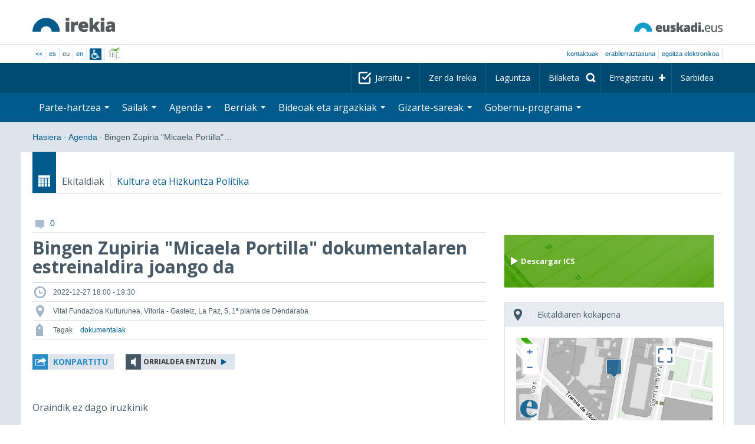

--- FILE ---
content_type: text/html; charset=utf-8
request_url: https://www.irekia.euskadi.eus/eu/events/82620-bingen-zupiria-micaela-portilla-dokumentalaren-estreinaldira-joango
body_size: 14848
content:
<!DOCTYPE html>
<!-- paulirish.com/2008/conditional-stylesheets-vs-css-hacks-answer-neither/ -->
<!--[if lt IE 7]> <html class="no-js ie6 oldie" lang="eu"> <![endif]-->
<!--[if IE 7]>    <html class="no-js ie7 oldie" lang="eu"> <![endif]-->
<!--[if IE 8]>    <html class="no-js ie8 oldie" lang="eu"> <![endif]-->
<!--[if IE 9]>    <html class="no-js ie9" lang="eu"> <![endif]-->

<!-- Consider adding an manifest.appcache: h5bp.com/d/Offline -->
<!--[if gt IE 8]><!--> <html class="no-js" lang="eu"> <!--<![endif]-->
<head>
  <meta http-equiv="content-type" content="text/html; charset=UTF-8">
  <!-- <meta charset="utf-8"> -->
  <!-- <meta http-equiv="Content-Script-Type" content="text/javascript"> -->
  <!-- <meta http-equiv="Content-Style-Type" content="text/css"> -->
  <meta http-equiv="X-UA-Compatible" content="IE=edge">

  <meta name="Description" lang="eu" content="Eusko Jaurlaritza - Gobierno Vascon gardentasuna eta herritarren parte-hartzea">
  <meta name="Keywords" lang="eu" content="Euskadi, País Vasco, Eusko Jaurlaritza - Gobierno Vasco, transparencia, participación ciudadana, gobierno abierto, Irekia,    Eusko Jaurlaritza, Lehendakari, gardentasuna, herritarren parte-hartzea, gobernu irekia, Basque Country,    Basque Government, Open Government, Transparency">
  <meta name="author" content="Irekia">
  
  <meta name="csrf-token" content="usA2RSwmjPDKnrz1OKlRY-3kqoVz5fcacgYFF0Osf4oLkn0JLJpKaceSAqxScsqRPu8qQEwug_dLRxEbZiT2xw">
  <meta name="csrf-param" content="authenticity_token">

<script defer data-domain="irekia.euskadi.eus" src="https://ef820.efaber.net/js/plausible.js"></script>
<script defer data-domain="irekia.euskadi.eus" src="https://pl.irekia.euskadi.eus/js/plausible.js"></script>

  <!-- Mobile viewport optimized: j.mp/bplateviewport -->
  <meta name="viewport" content="width=1210">
  <meta name="theme-color" content="#EAEAEA">
  
  <meta property="fb:pages" content="1567494823469990">
  <meta property="fb:pages" content="416723460540">

  <meta name="mobile-web-app-capable" content="yes">
<meta name="application-name" content="Irekia">

<!-- Add to homescreen for Safari on iOS -->
<meta name="apple-mobile-web-app-capable" content="yes">
<meta name="apple-mobile-web-app-status-bar-style" content="black">
<meta name="apple-mobile-web-app-title" content="Irekia">
<link rel="apple-touch-icon" sizes="57x57" href="/assets/apple/apple-icon-57x57-be1d137ac222461c1bacb0c0e08088863aa79a318161b07a51dc89ff27e64e41.png">
<link rel="apple-touch-icon" sizes="60x60" href="/assets/apple/apple-icon-60x60-3ad1372ed821339690b2ab531ec990a1ba907f72935c3d6e79e691ee0be428df.png">
<link rel="apple-touch-icon" sizes="72x72" href="/assets/apple/apple-icon-72x72-1f62d24a0386e27fdfb6b0ca74e981fd6cb4930dda5b1252badc242601dd74fe.png">
<link rel="apple-touch-icon" sizes="76x76" href="/assets/apple/apple-icon-76x76-77092c93247c2715529c69a99b633ccaa2828c00e1179ec112a8ee6f33a8a969.png">
<link rel="apple-touch-icon" sizes="114x114" href="/assets/apple/apple-icon-114x114-022d4ff43f290b24885f2e40af5b06f24fe689a451c04dff2e17ac0eed937f00.png">
<link rel="apple-touch-icon" sizes="120x120" href="/assets/apple/apple-icon-120x120-534b4e86a1deea311e0b77e32f616e6a84ffa27ca7855a5b78e92eea5122f408.png">
<link rel="apple-touch-icon" sizes="144x144" href="/assets/apple/apple-icon-144x144-56226caf2f7c35c34584c5ac6badeb502b943a1f858ae14a67fdbd3cbe8c4650.png">
<link rel="apple-touch-icon" sizes="152x152" href="/assets/apple/apple-icon-152x152-ed34a64e71e27a04b265c0a737210d207ec49b1016c14b7517d9479a0ca3ccd2.png">
<link rel="apple-touch-icon" sizes="180x180" href="/assets/apple/apple-icon-180x180-d659c1f7ed312aa92b3a5e1e0779c80563acc1bfa3fcc5f1a4ae028e18259f02.png">
<link rel="icon" type="image/png" sizes="192x192"  href="/assets/apple/android-icon-192x192-4f3e938d9ff6d12e65f38e45c915224cb8059def4e914a52f26372aafe4d31a2.png">

  <title>Irekia Eusko Jaurlaritza - Gobierno Vasco :: Agenda</title>
  <link rel="shortcut icon" href="/assets/favicon-2d77853a4c7708ecf021941c0d854a6c4ff5b860bdd4aa8e98de83b9ae22ead4.ico">

  <link rel="stylesheet" href="/assets/application-64a10607cd2f7bce28398062bc5c549fc5134fa0a3aab9d492351a0c93804271.css" />
  <link rel="stylesheet" href="/assets/public/events-7d5423633363b3751ad4e2c253072f975606173b9fc37383e475899bfb8d3004.css" />
  <link rel="stylesheet" href="/assets/public/print-405c890ce808a6e9ea8b458f56ac898ef4f527104f5a181fa08abf4726feadff.css" media="print" />
  

  <script src="/assets/modernizr-2.6.2.min-e9773a69d4d509faccb3cab64446e38606ed4e0deb9b02318b36a5298f951e34.js"></script>
<script src="/assets/jquery-1.10.0.min-ec93424be84325aca725334dba51f7ca1b094d3db846c82666c819e996a124fc.js"></script>
  
    <script src="/assets/public/irekia_tracking-410207477df6aeb02b659efb5926ae57e89908974c154600340ee2cb9c3eade3.js"></script>

<!-- ANALYTICS initializaton -->
<script type="text/javascript">

  var Irekia = {};

  (function(i,s,o,g,r,a,m){i['GoogleAnalytcsObject']=r;i[r]=i[r]||function(){
    (i[r].q=i[r].q||[]).push(arguments)},i[r].l=1*new Date();a=s.createElement(o),
    m=s.getElementsByTagName(o)[0];a.async=1;a.src=g;m.parentNode.insertBefore(a,m)
    })(window,document,'script','//www.google-analytics.com/analytics.js','ga');
  
  
    ga('create', 'UA-10951282-1', 'auto');

  ga('send', 'pageview');
    
  ga('set', 'dimension1', 'Ciudadanos')
ga('set', 'dimension2', 'Agenda');
  
</script>


    <meta property="og:title" content="Irekia - Bingen Zupiria &#39;Micaela Portilla&#39; dokumentalaren estreinaldira joango da ">
  <meta property="og:description" content="">
  <meta property="og:image" content="">
  <meta property="twitter:image" content="">
  <meta property="og:url" content="https://www.irekia.euskadi.eus/eu/events/82620-bingen-zupiria-micaela-portilla-dokumentalaren-estreinaldira-joango">
  <meta property="og:type" content="article">
  <meta property="fb:app_id" content="153695221352662">

  
      <meta http-equiv="X-UA-Compatible" content="IE=edge,chrome=1"/>
    <meta http-equiv="Content-Type" content="text/html;charset=utf-8" />
    <meta id="viewport" name="viewport" content ="width=device-width, minimum-scale=1.0, maximum-scale=1.0, user-scalable=no" />

    <link rel="stylesheet" type="text/css" href="https://www.geo.euskadi.eus/bisorea/v3/css/GeoeuskadiLoadingSplash_c.css" />


  <script src="https://insuit.net/i4tservice/insuit-app.js" async="async" type="text/javascript" data-insuit-id="insuit"></script>
</head>

<body>
  

  <div class="alert alert-warning alert-dismissable fade in text-center hidden donotprint" id="iexplorer_warning">
    <button class="close" data-dismiss="alert" aria-label="Close"><span aria-hidden="true">&times;</span></button>
    <p>Atari honek ez du bere funtzionamendu osoa bermatzen iExplorer nabigatzailearen bertsio desberdinetan. Edozein anormaltasun antzematen badu, mesedez, beste nabigatzaile bat erabil ezazu.</p>
  </div>
  
  <header>
    <div id='header_logos' class="container">
  <div class='row-fluid'>
    <a class="logo pull-left" href="/?locale=eu"><img alt="Irekia logo" src="/assets/logo-02aaf8760688708ce9d03974458c9119364c2320f2ebd4a0fffc0e184d546aed.png" /></a>
    <a class="net_logo pull-right" rel="external" href="https://www.euskadi.eus/hasiera/"><img alt="Euskadi.net" src="/assets/euskadi_eus_logo-55cd4f4b32e41d8d50fba0d52264d1df7dc4c66c9147e0f3b11c52377ed28a5e.png" /></a>
    
  </div>  
</div>
<div id='header_tools_container' class='fullcontainer'>
  <div id='header_tools' class="container">
    <ul class="languages pull-left">                    
      <li><a class="passive" href="/lang">&lt;&lt;</a></li>
        <li><a href="/es/events/82620-bingen-zupiria-micaela-portilla-dokumentalaren-estreinaldira-joango">es</a></li>
        <li>eu</li>
        <li><a href="/en/events/82620-bingen-zupiria-micaela-portilla-dokumentalaren-estreinaldira-joango">en</a></li>
        <li class='insuit'>
          <a id='insuit' rel='canonical' href='#'><span>Insuit</span></a>
        </li>
      <li class='lectura_facil eu'>
        <a href="/lf?locale=eu">
          <span>Irakurketa Erraza</span>
</a>      </li>
    </ul>
    <ul class="user_options pull-right">
        <li >
          <a data-popup="true" rel="external" href="https://www.euskadi.eus/kontaktua/-/harremanetan-jartzeko-internet-telefonoa-eta-aurrez-aurre/">Kontaktuak</a>
        </li>
        <li >
          <a data-popup="true" rel="external" href="https://www.euskadi.eus/eusko-jaurlaritza/-/erabilerraztasuna-euskadieus/">Erabilerraztasuna</a>
        </li>
        <li class=last>
          <a title="Eusko Jaurlaritza - Gobierno Vascoren izapideak ingurune seguruan" data-popup="true" rel="external" href="https://www.euskadi.eus/egoitza-elektronikoa/">egoitza elektronikoa</a>
        </li>
    </ul>
  </div>
</div>

    <nav id='nav_top' class='fullcontainer'>
  <div class='container'>
    <div class='navbar'>
      <div class='navbar-inner'>
        <ul class='nav pull-right'>
          <li class='dropdown nav_follow'>
            <a class="dropdown-toggle" data-toggle="dropdown" href="#">
              Jarraitu
              <b class='caret'></b>
</a>            <ul class='dropdown-menu follow_irekia'>
                <li><a class="x_twitter follow" rel="external" href="https://twitter.com/irekia"><span>Irekia Xen</span></a></li>
                <li><a class="facebook follow" rel="external" href="https://www.facebook.com/pages/Irekia/416723460540"><span>Irekia Facebooken</span></a></li>
                <li><a class="youtube follow" rel="external" href="https://www.youtube.com/irekia"><span>Irekia YouTuben</span></a></li>
                <li><a class="instagram follow" rel="external" href="https://www.instagram.com/irekiaejgv/"><span>Irekia Instagramen</span></a></li>
                <li><a class="linkedin follow" rel="external" href="https://es.linkedin.com/company/irekia-euskojaurlaritza-gobiernovasco"><span>Irekia Linkedinen</span></a></li>
                <li><a class="tiktok follow" rel="external" href="https://www.tiktok.com/@irekiaejgv"><span>Irekia TikToken</span></a></li>
                <li><a class="threads follow" rel="external" href="https://www.threads.net/@irekiaejgv"><span>Irekia Threadsen</span></a></li>
                <li><a class="gob_eus_x_twitter follow" rel="external" href="https://twitter.com/Gob_eus"><span>gob_eus Xen</span></a></li>
                <li><a class="gob_eus_facebook follow" rel="external" href="https://www.facebook.com/EuskoJaurlaritza"><span>gob_eus Facebooken</span></a></li>
                <li><a class="gob_eus_linkedin follow" rel="external" href="https://es.linkedin.com/company/eusko-jaurlaritza-gobierno-vasco"><span>gob_eus Linkedinen</span></a></li>
            </ul>
          </li>
          <li>
            <a href="/eu/site/page/about">Zer da Irekia</a>
          </li>
          <li>
            <a href="/eu/site/page/help">Laguntza</a>
          </li> 
          <li class='nav_search'>
            <a class="search_label" href="/eu/search/new"><span>Bilaketa</span></a>
            <form class="navbar-search search_form" style="display:none" role="search" action="/eu/search" accept-charset="UTF-8" method="post"><input type="hidden" name="authenticity_token" value="9T_DHzGN7MEKzos383EXgJPUIYK20qTTMC6Be8hrnPKw8TtV_J7ihiAl5uAZSkCo82x5abxsHnrIHaUrN-94rg" autocomplete="off" />
              <input type="hidden" name="key" id="key" value="keyword" autocomplete="off" />
              <input type="hidden" name="new" id="new" value="true" autocomplete="off" />
              <input type="text" name="value" id="value" value="" aria-label="Bilaketa" />
              <input type="submit" name="commit" value="Bilatu" />
</form>          </li>
            <li class='dropdown nav_signup'>
              <a class="dropdown-toggle dropdown-remote register" data-source="/eu/people/intro" data-toggle="dropdown" href="/eu/people/intro">Erregistratu</a>
              <div class='dropdown-menu'>
                <div class='dropdown-menu-content container'>
                  <div class="spinner"><img alt="" src="/assets/ajax-loader-c6f6eb10a4472f02adf0f74f0805afb04a0bd0f4644a1eeff94d9b36d2ffeaf6.gif" /></div>
                </div>  
              </div>
            </li>
            <li class='dropdown nav_login'>
              <a class="dropdown-toggle dropdown-remote login" data-source="/eu/login" data-toggle="dropdown" href="/eu/login">Sarbidea</a>
              <div class='dropdown-menu'>
                <div class='dropdown-menu-content container'>
                  <div class="spinner"><img alt="" src="/assets/ajax-loader-c6f6eb10a4472f02adf0f74f0805afb04a0bd0f4644a1eeff94d9b36d2ffeaf6.gif" /></div>
                </div>  
              </div>
            </li>
        </ul>
      </div>
    </div>
  </div>
</nav>

    <nav role='navigation' id='nav_bottom' class='fullcontainer'>
  <div class='container'>
    <div class='navbar'>
      <div class='navbar-inner'>
        <ul class='nav pull-left'>
          <li class='dropdown proposals'>
            <a class="dropdown-toggle dropdown-remote proposals" data-source="/eu/proposals/summary" data-toggle="dropdown" id="proposalsDropdownMenuButton" aria-expanded="false" href="/eu/proposals">Parte-hartzea <b class='caret'></b></a>
            <div class='dropdown-menu proposals' aria-labelledby="proposalsDropdownMenuButton"> 
              <div class='dropdown-menu-content row-fluid'>
                <div class='span4'>
                  <ul class='nav-list'>
  <li><a href="/eu/proposals">Herritarren eskaerak</a></li>
  <li><a href="/eu/debates">Gobernuaren proposamenak</a></li>
  <li><a href="/eu/answers">Gobernuaren erantzunak</a></li>
  <li><a href="/eu/surveys">Inkestak</a></li>
  <li><a href="/eu/site/feeds">Albisteen RSS</a></li>
  <li><a href="/eu/pages/35812">Europan parte-hartzea</a>
  <li><a rel="external" target="_blank" href="http://www.ogp.euskadi.eus/hasiera/">OGP Euskadi</a>
</ul>

                </div>
                <div class='span8'>                  
                  <div class="spinner"><img alt="" src="/assets/ajax-loader-c6f6eb10a4472f02adf0f74f0805afb04a0bd0f4644a1eeff94d9b36d2ffeaf6.gif" /><span class="spinner_text">Azken eskaerak eta proposamenak kargatzen...</span></div>
                </div>
              </div>
            </div>
          </li>
          <li class='dropdown departments'>
            <a class="dropdown-toggle" data-toggle="dropdown" href="/eu/departments">Sailak <b class='caret'></b></a>
            <div class='dropdown-menu departments w-auto'>
              <div class='dropdown-menu-content'>
                <ul class='nav-list departments'>
                    <li class="text-nowrap"><a href="/eu/departments/118-lehendakaritza">Lehendakaritza</a></li>
                    <li class="text-nowrap"><a href="/eu/departments/119-kultura-eta-hizkuntza-politika">Kultura eta Hizkuntza Politika</a></li>
                    <li class="text-nowrap"><a href="/eu/departments/120-ekonomia-lana-eta-enplegua">Ekonomia, Lana eta Enplegua</a></li>
                    <li class="text-nowrap"><a href="/eu/departments/121-ogasun-eta-finantzak">Ogasun eta Finantzak</a></li>
                    <li class="text-nowrap"><a href="/eu/departments/122-gobernantza-administrazio-digitala-eta-autogobernua">Gobernantza, Administrazio Digitala eta Autogobernua</a></li>
                    <li class="text-nowrap"><a href="/eu/departments/123-industria-trantsizio-energetikoa-eta-jasangarritasuna">Industria, Trantsizio Energetikoa eta Jasangarritasuna</a></li>
                    <li class="text-nowrap"><a href="/eu/departments/124-segurtasuna">Segurtasuna</a></li>
                    <li class="text-nowrap"><a href="/eu/departments/125-hezkuntza">Hezkuntza</a></li>
                    <li class="text-nowrap"><a href="/eu/departments/126-etxebizitza-eta-hiri-agenda">Etxebizitza eta Hiri Agenda</a></li>
                    <li class="text-nowrap"><a href="/eu/departments/127-osasuna">Osasuna</a></li>
                    <li class="text-nowrap"><a href="/eu/departments/128-ongizatea-gazteria-eta-erronka-demografikoa">Ongizatea, Gazteria eta Erronka Demografikoa</a></li>
                    <li class="text-nowrap"><a href="/eu/departments/129-mugikortasun-jasangarria">Mugikortasun Jasangarria</a></li>
                    <li class="text-nowrap"><a href="/eu/departments/130-zientzia-unibertsitate-eta-berrikuntza">Zientzia, Unibertsitate eta Berrikuntza</a></li>
                    <li class="text-nowrap"><a href="/eu/departments/131-turismoa-merkataritza-eta-kontsumoa">Turismoa, Merkataritza eta Kontsumoa</a></li>
                    <li class="text-nowrap"><a href="/eu/departments/132-elikadura-landa-garapena-nekazaritza-eta-arrantza">Elikadura, Landa Garapena, Nekazaritza eta Arrantza</a></li>
                    <li class="text-nowrap"><a href="/eu/departments/133-justizia-eta-giza-eskubideak">Justizia eta Giza Eskubideak</a></li>
                  <li class="divider" style="background-color: transparent;">&nbsp;</li>
                  <li><a href="/eu/departments">Ikuspegi orokorra</a></li>
                  <li><a href="/eu/politicians">Sektore publikoaren kargudunak</a></li>
                </ul>
              </div>
            </div>
          </li>
          <li class='dropdown events'>
            <a class="dropdown-toggle dropdown-remote events" data-source="/eu/events/summary" data-toggle="dropdown" href="/eu/events">Agenda <b class='caret'></b></a>
            <div class='dropdown-menu events'> 
              <div class='dropdown-menu-content row-fluid'>
                <div class='span4'>
                    
<div class='calendar calendar_container '>
  <div class="content">
    <div class="clearfix">
      
              <div class="cal_nav">
        <ul class="month_names">
        <li class="prev_month_link"></li>
        <li class="current_month"><span class="current january"><span>2026 urtarrila</span></span></li>
        <li class="next_month_link"></li>
        </ul>
        </div>
        <div class="cal_table_a">
        <div class="cal_table_b">
        <div class="cal_table_c">
        <div class="cal_table_d">
        <table class="calendar">
          <thead class="visually-hidden">
            <tr class="day_names"><th scope="col" class="monday"><abbr title="Astelehena">Astel</abbr></th><th scope="col" class="tuesday"><abbr title="Asteartea">Astear</abbr></th><th scope="col" class="wednesday"><abbr title="Asteazkena">Asteaz</abbr></th><th scope="col" class="thursday"><abbr title="Osteguna">Oste</abbr></th><th scope="col" class="friday"><abbr title="Ostirala">Osti</abbr></th><th scope="col" class="saturday"><abbr title="Larunbata">Lar</abbr></th><th scope="col" class="sunday"><abbr title="Igandea">Igan</abbr></th></tr>
          </thead>
          <tbody>
            <tr><td class="day otherMonth normalDay f1to3events day1" id="d29_12"><div class="day_number"><a class="day_number" href="/eu/events?day=29&amp;month=12&amp;year=2025">29</a></div><div class="events"><a href="/eu/events?day=29&amp;month=12&amp;year=2025">3 ekitaldi </a></div></td><td class="day otherMonth normalDay f1to3events day2" id="d30_12"><div class="day_number"><a class="day_number" href="/eu/events?day=30&amp;month=12&amp;year=2025">30</a></div><div class="events"><a href="/eu/events?day=30&amp;month=12&amp;year=2025">3 ekitaldi </a></div></td><td class="day otherMonth normalDay f1to3events day3" id="d31_12"><div class="day_number"><a class="day_number" href="/eu/events?day=31&amp;month=12&amp;year=2025">31</a></div><div class="events"><a href="/eu/events?day=31&amp;month=12&amp;year=2025">3 ekitaldi </a></div></td><td class="day normalDay empty day4" id="d1_1"><div class="day_number"><a class="day_number" href="/eu/events?day=1&amp;month=1&amp;year=2026">1</a></div></td><td class="day normalDay empty day5" id="d2_1"><div class="day_number"><a class="day_number" href="/eu/events?day=2&amp;month=1&amp;year=2026">2</a></div></td><td class="day weekend empty day6" id="d3_1"><div class="day_number"><a class="day_number" href="/eu/events?day=3&amp;month=1&amp;year=2026">3</a></div></td><td class="day weekend empty day0" id="d4_1"><div class="day_number"><a class="day_number" href="/eu/events?day=4&amp;month=1&amp;year=2026">4</a></div></td></tr><tr><td class="day normalDay f1to3events day1" id="d5_1"><div class="day_number"><a class="day_number" href="/eu/events?day=5&amp;month=1&amp;year=2026">5</a></div><div class="events"><a href="/eu/events?day=5&amp;month=1&amp;year=2026">2 ekitaldi </a></div></td><td class="day normalDay empty day2" id="d6_1"><div class="day_number"><a class="day_number" href="/eu/events?day=6&amp;month=1&amp;year=2026">6</a></div></td><td class="day normalDay f1to3events day3" id="d7_1"><div class="day_number"><a class="day_number" href="/eu/events?day=7&amp;month=1&amp;year=2026">7</a></div><div class="events"><a href="/eu/events?day=7&amp;month=1&amp;year=2026">2 ekitaldi </a></div></td><td class="day normalDay f5to7events day4" id="d8_1"><div class="day_number"><a class="day_number" href="/eu/events?day=8&amp;month=1&amp;year=2026">8</a></div><div class="events"><a href="/eu/events?day=8&amp;month=1&amp;year=2026">6 ekitaldi </a></div></td><td class="day normalDay mt7events day5" id="d9_1"><div class="day_number"><a class="day_number" href="/eu/events?day=9&amp;month=1&amp;year=2026">9</a></div><div class="events"><a href="/eu/events?day=9&amp;month=1&amp;year=2026">11 ekitaldi </a></div></td><td class="day weekend empty day6" id="d10_1"><div class="day_number"><a class="day_number" href="/eu/events?day=10&amp;month=1&amp;year=2026">10</a></div></td><td class="day weekend f1to3events day0" id="d11_1"><div class="day_number"><a class="day_number" href="/eu/events?day=11&amp;month=1&amp;year=2026">11</a></div><div class="events"><a href="/eu/events?day=11&amp;month=1&amp;year=2026">2 ekitaldi </a></div></td></tr><tr><td class="day normalDay f3to5events day1" id="d12_1"><div class="day_number"><a class="day_number" href="/eu/events?day=12&amp;month=1&amp;year=2026">12</a></div><div class="events"><a href="/eu/events?day=12&amp;month=1&amp;year=2026">5 ekitaldi </a></div></td><td class="day normalDay mt7events day2" id="d13_1"><div class="day_number"><a class="day_number" href="/eu/events?day=13&amp;month=1&amp;year=2026">13</a></div><div class="events"><a href="/eu/events?day=13&amp;month=1&amp;year=2026">9 ekitaldi </a></div></td><td class="day normalDay mt7events day3" id="d14_1"><div class="day_number"><a class="day_number" href="/eu/events?day=14&amp;month=1&amp;year=2026">14</a></div><div class="events"><a href="/eu/events?day=14&amp;month=1&amp;year=2026">9 ekitaldi </a></div></td><td class="day today normalDay f5to7events day4" id="d15_1"><div class="day_number"><a class="day_number" href="/eu/events?day=15&amp;month=1&amp;year=2026">15</a></div><div class="events"><a href="/eu/events?day=15&amp;month=1&amp;year=2026">7 ekitaldi </a></div></td><td class="day normalDay mt7events day5" id="d16_1"><div class="day_number"><a class="day_number" href="/eu/events?day=16&amp;month=1&amp;year=2026">16</a></div><div class="events"><a href="/eu/events?day=16&amp;month=1&amp;year=2026">10 ekitaldi </a></div></td><td class="day weekend empty day6" id="d17_1"><div class="day_number"><a class="day_number" href="/eu/events?day=17&amp;month=1&amp;year=2026">17</a></div></td><td class="day weekend f1to3events day0" id="d18_1"><div class="day_number"><a class="day_number" href="/eu/events?day=18&amp;month=1&amp;year=2026">18</a></div><div class="events"><a href="/eu/events?day=18&amp;month=1&amp;year=2026">ekitaldi 1</a></div></td></tr><tr><td class="day normalDay f1to3events day1" id="d19_1"><div class="day_number"><a class="day_number" href="/eu/events?day=19&amp;month=1&amp;year=2026">19</a></div><div class="events"><a href="/eu/events?day=19&amp;month=1&amp;year=2026">3 ekitaldi </a></div></td><td class="day normalDay f1to3events day2" id="d20_1"><div class="day_number"><a class="day_number" href="/eu/events?day=20&amp;month=1&amp;year=2026">20</a></div><div class="events"><a href="/eu/events?day=20&amp;month=1&amp;year=2026">3 ekitaldi </a></div></td><td class="day normalDay f1to3events day3" id="d21_1"><div class="day_number"><a class="day_number" href="/eu/events?day=21&amp;month=1&amp;year=2026">21</a></div><div class="events"><a href="/eu/events?day=21&amp;month=1&amp;year=2026">2 ekitaldi </a></div></td><td class="day normalDay f5to7events day4" id="d22_1"><div class="day_number"><a class="day_number" href="/eu/events?day=22&amp;month=1&amp;year=2026">22</a></div><div class="events"><a href="/eu/events?day=22&amp;month=1&amp;year=2026">6 ekitaldi </a></div></td><td class="day normalDay f1to3events day5" id="d23_1"><div class="day_number"><a class="day_number" href="/eu/events?day=23&amp;month=1&amp;year=2026">23</a></div><div class="events"><a href="/eu/events?day=23&amp;month=1&amp;year=2026">3 ekitaldi </a></div></td><td class="day weekend empty day6" id="d24_1"><div class="day_number"><a class="day_number" href="/eu/events?day=24&amp;month=1&amp;year=2026">24</a></div></td><td class="day weekend empty day0" id="d25_1"><div class="day_number"><a class="day_number" href="/eu/events?day=25&amp;month=1&amp;year=2026">25</a></div></td></tr><tr><td class="day normalDay f1to3events day1" id="d26_1"><div class="day_number"><a class="day_number" href="/eu/events?day=26&amp;month=1&amp;year=2026">26</a></div><div class="events"><a href="/eu/events?day=26&amp;month=1&amp;year=2026">ekitaldi 1</a></div></td><td class="day normalDay f1to3events day2" id="d27_1"><div class="day_number"><a class="day_number" href="/eu/events?day=27&amp;month=1&amp;year=2026">27</a></div><div class="events"><a href="/eu/events?day=27&amp;month=1&amp;year=2026">ekitaldi 1</a></div></td><td class="day normalDay empty day3" id="d28_1"><div class="day_number"><a class="day_number" href="/eu/events?day=28&amp;month=1&amp;year=2026">28</a></div></td><td class="day normalDay f3to5events day4" id="d29_1"><div class="day_number"><a class="day_number" href="/eu/events?day=29&amp;month=1&amp;year=2026">29</a></div><div class="events"><a href="/eu/events?day=29&amp;month=1&amp;year=2026">5 ekitaldi </a></div></td><td class="day normalDay f1to3events day5" id="d30_1"><div class="day_number"><a class="day_number" href="/eu/events?day=30&amp;month=1&amp;year=2026">30</a></div><div class="events"><a href="/eu/events?day=30&amp;month=1&amp;year=2026">ekitaldi 1</a></div></td><td class="day weekend empty day6" id="d31_1"><div class="day_number"><a class="day_number" href="/eu/events?day=31&amp;month=1&amp;year=2026">31</a></div></td><td class="day otherMonth weekend empty day0" id="d1_2"><div class="day_number"><a class="day_number" href="/eu/events?day=1&amp;month=2&amp;year=2026">1</a></div></td></tr>
          </tbody>
        </table>
        </div>
        </div>
        </div>
        </div>
        <div class="cal_nav bottom">
        <ul class="month_names">
        <li class="prev_month_link"></li>
        <li class="current_month"><span class="current january"><span>2026 urtarrila</span></span></li>
        <li class="next_month_link"></li>
        </ul>
        </div>

    </div>
  </div>  


</div>  


                </div>
                <div class='span8'>                  
                  <div class="spinner"><img alt="" src="/assets/ajax-loader-c6f6eb10a4472f02adf0f74f0805afb04a0bd0f4644a1eeff94d9b36d2ffeaf6.gif" /><span class="spinner_text">Datozen gertaerak kargatzen...</span></div>
                </div>
              </div>
            </div>
          </li>
          <li class='dropdown news'>
            <a class="dropdown-toggle dropdown-remote news" data-source="/eu/news/summary" data-toggle="dropdown" href="/eu/news">Berriak <b class='caret'></b></a>
            <div class='dropdown-menu news'> 
              <div class='dropdown-menu-content row-fluid'>
                <div class='span5'>
                  <div class='menu_heading'>Kontsultatu berriak sailka</div>
<ul class='nav-list departments'>
    <li><a href="/eu/departments/118/news#middle">Lehendakaritza</a></li>
    <li><a href="/eu/departments/119/news#middle">Kultura eta Hizkuntza Politika</a></li>
    <li><a href="/eu/departments/120/news#middle">Ekonomia, Lana eta Enplegua</a></li>
    <li><a href="/eu/departments/121/news#middle">Ogasun eta Finantzak</a></li>
    <li><a href="/eu/departments/122/news#middle">Gobernantza, Administrazio Digitala eta Autogobernua</a></li>
    <li><a href="/eu/departments/123/news#middle">Industria, Trantsizio Energetikoa eta Jasangarritasuna</a></li>
    <li><a href="/eu/departments/124/news#middle">Segurtasuna</a></li>
    <li><a href="/eu/departments/125/news#middle">Hezkuntza</a></li>
    <li><a href="/eu/departments/126/news#middle">Etxebizitza eta Hiri Agenda</a></li>
    <li><a href="/eu/departments/127/news#middle">Osasuna</a></li>
    <li><a href="/eu/departments/128/news#middle">Ongizatea, Gazteria eta Erronka Demografikoa</a></li>
    <li><a href="/eu/departments/129/news#middle">Mugikortasun Jasangarria</a></li>
    <li><a href="/eu/departments/130/news#middle">Zientzia, Unibertsitate eta Berrikuntza</a></li>
    <li><a href="/eu/departments/131/news#middle">Turismoa, Merkataritza eta Kontsumoa</a></li>
    <li><a href="/eu/departments/132/news#middle">Elikadura, Landa Garapena, Nekazaritza eta Arrantza</a></li>
    <li><a href="/eu/departments/133/news#middle">Justizia eta Giza Eskubideak</a></li>
</ul>

<ul class='nav-list departments'>
    <li>
      <a href="/eu/search/1060990">
        <img style="max-height: 20px" alt="" src="/assets/logos/kpe_logo-5138682b346c655008cbf2d6d29cc9706e36991e58b4c32bfb10d3b0217cddc3.png" />
        Pliken irekiera
</a>    </li>
  <li><a href="/eu/bulletin_subscriptions">Berrien buletineko harpidetza</a></li>
</ul>

                </div>
                <div class='span7'>                  
                  <div class="spinner"><img alt="" src="/assets/ajax-loader-c6f6eb10a4472f02adf0f74f0805afb04a0bd0f4644a1eeff94d9b36d2ffeaf6.gif" /><span class="spinner_text">Azken berriak kargatzen...</span></div>
                </div>
              </div>
            </div>
          </li>
          <li class='dropdown videos_photos'>
            <a class="dropdown-toggle dropdown-remote videos" data-source="/eu/web_tv/summary" data-toggle="dropdown" href="/eu/web_tv">Bideoak eta argazkiak <b class='caret'></b></a>
            <div class='dropdown-menu videos_photos pull-right'> 
              <div class='dropdown-menu-content row-fluid'>
                <div class='span4'>
                  <ul class='nav-list'>
  <li><a href="/eu/web_tv">Bideoak</a></li>
  <li class='indented'><a href="/eu/web_tv/closed_captions">Azpititulatutako bideoak (beta)</a></li>
  <li><a href="/eu/albums">Argazkiak</a></li>
  <!--<li></li>
  <li></li>
  <li></li>-->
</ul>

                </div>
                <div class='span8'>                  
                  <div class="spinner"><img alt="" src="/assets/ajax-loader-c6f6eb10a4472f02adf0f74f0805afb04a0bd0f4644a1eeff94d9b36d2ffeaf6.gif" /><span class="spinner_text">Erreportai nabarmenduak kargatzen...</span></div>
                </div>
              </div>
            </div>
          </li>
          <li class='dropdown snetworks'>
            <a class="dropdown-toggle dropdown-link" data-toggle="dropdown" href="/eu/site/snetworking">Gizarte-sareak <b class='caret'></b></a>
            <div class='dropdown-menu snetworks pull-right'>
              <div class='dropdown-menu-content row-fluid'>
                <div class='span4'>
                  <ul class='nav-list'>
                    <li><a href="/eu/site/snetworking">Presentzia sareetan</a></li>
                    <!--<li></li>-->
                    <li><a href="/eu/site/page/mobile_apps">Mugikorretarako app-ak</a></li>
                  </ul>
                </div>
                <div class='span8'>
                  <div class='description'>
                    <p>Sare sozialen erabileraz eta garrantziaz ohartuta gaudela, Euskadin argitaratzen dena jasotzen dugu hementxe, bertan aipatutako ataletan sailkatuta.</p>
                  </div>
                </div>
              </div>
            </div>
          </li>
          <!--<li class='programa'>
          </li>-->
          <li class='dropdown programa'>
            <a class="dropdown-toggle dropdown-link" data-toggle="dropdown" href="/eu/site/page/programa_gobierno">Gobernu-programa <b class='caret'></b></a>
            <div class='dropdown-menu programa pull-right w-auto'>
              <div class='dropdown-menu-content row-fluid'>
                <ul class='nav-list'>
                  <li><span>Gobernu-programa: </span></li>
                  <li class='indented-with-bullet'><a rel="external" href="https://programa.irekia.euskadi.eus/?locale=eu">Jarduera-segimendua</a></li>
                  <li class='indented-with-bullet'><a href="https://bideoak2.euskadi.eus/paginas/page_98299/2024-2028_Gobernu_Programa_eu.pdf">Gobernu-programa (PDF)</a></li>
                  <!--<li class='indented-with-bullet'></li>-->
                  <li class='indented-with-bullet text-nowrap'><a rel="external" href="https://bideoak2.euskadi.eus/paginas/page_98299/LF_Programa_Gobierno_eu.pdf">Gobernu-Programa - Irakurketa Erraza (PDF)</a></li>
                  <!--<li class='indented'></li>
                  <li class='indented'></li>
                  <li class='indented'></li>-->
                  <li><a rel="external" href="https://www.euskadi.eus/web01-s1leheko/eu/?r01kQry=tC:euskadi;tF:planificacion_gobierno;tT:plan_gubernamental;m:contentName.LIKE._planest_xiileg,documentLanguage.EQ.eu;o:contentName.ASC;p:Inter">Plangintza estrategikoa</a></li>
                  <li><a rel="external" href="https://www.euskadi.eus/web01-s1leheko/eu/?r01kQry=tC:euskadi;tF:planificacion_gobierno;tT:proyecto_ley;m:contentName.LIKE._pley_xiileg,documentLanguage.EQ.eu;o:contentName.ASC;p:Inter">Legegintza programa</a></li> 
                  <!--<li></li>-->
                  <li><a rel="external" href="https://www.euskadi.eus/aurreko-legealdietako-planifikazioa/web01-s1leheko/eu/">Aurreko legealdietako planifikazioa</a></li>
                  <!--<li><span>: </span></li>-->
                  <!--<li class='indented-with-bullet'></li>-->
                  <!--<li class='indented-with-bullet'></li>-->
                  <!--<li class='indented-with-bullet'></li>-->
                  <!--<li class='indented-with-bullet'></li>-->
                </ul>
              </div>
            </div>
          </li>
        </ul>
      </div>
    </div>
  </div>
</nav>

  </header>
  
  <div id="main" class="fullcontainer events show">
    
<div class="breadcrumbs container">
  <ul>
    <li><a href="/?locale=eu">Hasiera</a> <span class="divider">&middot;</span></li>
      <li><a href="/eu/events">Agenda</a> <span class="divider">&middot;</span></li>
      <li class="active">Bingen Zupiria &quot;Micaela Portilla&quot;&#8230; </li>
  </ul>
</div>


    



<p class="only_for_print page_link">https://www.irekia.euskadi.eus/eu/events/82620</p>

<div class='section container events show'>
  
<div class='context'>
  <span class="ribbon events"></span>
  <span class='type'>Ekitaldiak</span>
  <span class="area">Kultura eta Hizkuntza Politika</span>
</div>

  <div class='section_main row-fluid'>
    <div class='section_content span8' id="readspeaker1">
      
      <div class="article events vevent" id="irekia-hcalendar-82620-bingen-zupiria-micaela-portilla-dokumentalaren-estreinaldira-joango">
        

<script>
//<![CDATA[

  jQuery(document).ready(function(){
    jQuery('#stats_link').on('click', function(){
      Spinner.show('div.admin_links')
    })
  })

//]]>
</script>

        

        <div class="only_for_print qr_code rs_skip"><img alt="qrcode" src="/qr_codes/events/82620/eu.png" /></div> 

        <div class='top'>
          <div class="comments_link rs_skip donotprint"><a class="comments_count" href="#acomments">0</a></div>
        </div>  
        
        <h1 class="title event_title"><a name="title"></a><span class="summary">Bingen Zupiria &quot;Micaela Portilla&quot; dokumentalaren estreinaldira joango da </span></h1>

        <span class="donotshow rs_skip">
          <abbr title="2022-12-27T18:00:00+0100" class='dtstart'>
            2022.eko abenduak 27,  18:00
          </abbr> 
          <abbr title="2022-12-27T19:30:00+0100" class='dtend'>
            2022.eko abenduak 27,  19:30
          </abbr>
          <a class="url" href="https://www.irekia.euskadi.eus/eu/events/82620">Bingen Zupiria &quot;Micaela Portilla&quot; dokumentalaren estreinaldira joango da </a>
        </span>

        <div class='date meta_article'>
  <i class='ico_date'></i>
  <div class='meta_text'>
    <span class='date_text date'>2022-12-27</span> 
      <span class="date_text time">18:00 - 19:30</span>
  </div>
</div>


        <div class='place meta_article'>
          <i class='ico_location'></i>
          <div class='meta_text'>Vital Fundazioa Kulturunea, Vitoria - Gasteiz, La Paz, 5, 1ª planta de Dendaraba</div>
        </div>

        <div class='only_for_print meta_article'>
          Ekitaldiko kargudunak: Bingen Zupiria Gorostidi
        </div>


        
<div class="tags meta_article rs_skip">
  <i class='ico_tags'></i>
  <div class='meta_text'>
    <ul class='inline tag_list'>
      <li>Tagak</li>
        <li>
          <a href="/eu/tags/dokumentalak?uid=12480">dokumentalak</a>        
        </li>
    </ul>
  </div>
</div>


        <div class='share_rss_listen row-fluid donotprint rs_skip'>
          
<div class='share_button donotprint'>
  <a class="share_popover" title="Konpartitu" data-popover-placement="right" href="#">
    <span>Konpartitu</span>
</a>  
  <div class='share_links' style='display:none'>
    <a class="share_link email" data-target="#send_email_modal_Event_82620" href="#send_email_modal_Event_82620">
      <span class='share_logo share_email'></span>
      <span class='share_text'>Email</span>
</a>    <a class="share_link facebook" rel="external" href="https://www.facebook.com/sharer/sharer.php?u=https%3A%2F%2Fwww.irekia.euskadi.eus%2Feu%2Fevents%2F82620-bingen-zupiria-micaela-portilla-dokumentalaren-estreinaldira-joango">
      <span class='share_logo share_facebook'></span>
      <span class='share_text'>Facebook</span>
</a>    <a class="share_link x_twitter" rel="external" href="https://twitter.com/share?text=Bingen+Zupiria+%26quot%3BMicaela+Portilla%26quot%3B+dokumentalaren+estreinaldira+joango+da+&amp;url=https%3A%2F%2Fwww.irekia.euskadi.eus%2Feu%2Fevents%2F82620-bingen-zupiria-micaela-portilla-dokumentalaren-estreinaldira-joango">
      <span class='share_logo share_x_twitter'></span>
      <span class='share_text'>X</span>
</a>  </div>

  <div id='send_email_modal_Event_82620' class="modal hide fade" tabindex="-1" role="dialog" aria-labelledby='send_email_modal_Event_82620' aria-hidden="true">
    <div class="modal-header">
      <button type="button" class="close" data-dismiss="modal" aria-hidden="true">×</button>
      <div class="h3">Orrialde hau partekatu</div>
    </div>
    <form class="form-horizontal" action="/eu/site/send_email" accept-charset="UTF-8" data-remote="true" method="post"><input type="hidden" name="authenticity_token" value="OmOegvmyYaWZE-7kYBxMYxpRFcg5H8LpxY-4m8yKHE8zpM6SN5DaAZdFJAce_IYLdrb0Q2iQCcm-db4ci0Sh-Q" autocomplete="off" />
      <div class="modal-body">
        <input type="hidden" name="id" id="id" value="82620" autocomplete="off" />
        <input type="hidden" name="t" id="t" value="Event" autocomplete="off" />
        <input type="hidden" name="share_url" id="share_url" value="https://www.irekia.euskadi.eus/eu/events/82620-bingen-zupiria-micaela-portilla-dokumentalaren-estreinaldira-joango" autocomplete="off" />
        <div class='control-group'>
          <label class="control-label" for="sender_name">Zure izen osoa</label>
          <div class='controls'>
            <input type="text" name="sender_name" id="sender_name" value="" class="input-xlarge validate" required="required" />
          </div>
        </div>
        <div class='control-group'>
          <label class="control-label" for="recipient_name">Jasotzailearen izena</label>
          <div class='controls'>
            <input type="text" name="recipient_name" id="recipient_name" value="" class="input-xlarge validate" required="required" />
          </div>
        </div>  
        <div class='control-group'>
          <label class="control-label" for="recipient_email">Jasotzailearen posta elektronikoa</label>
          <div class='controls'>
            <input type="email" name="recipient_email" id="recipient_email" value="" class="input-xlarge validate" required="required" />
          </div>
        </div>
      </div>
      <div class="modal-footer">
        <input type="submit" name="commit" value="Bidali" class="irekia_btn" data-disable-with="Bidaltzen..." />
        <a href='#' class="btn btn-link" data-dismiss="modal" aria-hidden="true">Ezeztatu</a>
      </div>
</form>  </div>
</div>

          <div class="">
  <div id="readspeaker_button1" class="rsbtn_6197 rs_preserve">
    <a class="rsbtn_play" accesskey="L" title="Listen to this page using ReadSpeaker" href="//app-eu.readspeaker.com/cgi-bin/rsent?customerid=6197&lang=eu_es&speed=100&readid=readspeaker1&url=https%3A%2F%2Fwww.irekia.euskadi.eus%2Feu%2Fevents%2F82620-bingen-zupiria-micaela-portilla-dokumentalaren-estreinaldira-joango">
      <span class="rsbtn_left rsimg rspart"><span class="rsbtn_text"><span>Orrialdea entzun</span></span></span>
      <span class="rsbtn_right rsimg rsplay rspart"></span>
    </a>
  </div>
</div>  

        </div>

        <section class="coverage_and_streaming">
          


        </section>
       
        <div class="description text"></div>
        
        
          
        

          <div class="comments rs_skip" id="acomments">
    <div class="count">Oraindik ez dago iruzkinik </div>


    

      <div class="comment_row" id="comment_row">
        <span class="comments_closed">Iruzkinak itxita daude dokumentu honetan</span>
      </div>
    
  </div>

      </div>  
    </div>
    <div class='section_aside span4 donotprint'>
      <div class='banner_aside events_subscription'>
        <div class='banner_image'>
          <a title="Descargar ICS" class="ical small" href="https://www.irekia.euskadi.eus/eu/events/82620-bingen-zupiria-micaela-portilla-dokumentalaren-estreinaldira-joango.ics"><span>Descargar ICS</span></a>
        </div>
      </div>
      


  <div class='aside_module location'>
    <div class='title'><span>Ekitaldiaren kokapena</span></div>
    <div class='content'>
      <ul class="location no-bullets">
        <li>
          <div id="map" class="map map_container" style=''></div>
          <div class="footer" style="margin-top: 40px">
            <span class="where">Vital Fundazioa Kulturunea, Vitoria - Gasteiz<br />La Paz, 5, 1ª planta de Dendaraba</span>
          </div>
        </li>
      </ul>  
    </div>
  </div>
        
      
  <div class='aside_module politicians'>
    <div class='title'>
      <span>
        Ekitaldiko kargudunak
          </br>(XII legealdia 2020 - 2024)
      </span>
    </div>
    <div class='content'>
      <ul class="std_list people">
          
<li class='item politician '>
  <div class='item_thumbnail'>
    <a href="https://www.irekia.euskadi.eus/eu/politicians/4-bingen-zupiria-gorostidi"><img class="avatar thumb_70" alt="Argazkia Bingen Zupiria Gorostidi" src="/uploads/politician/photo/4/thumb_70_Bingen_Zupiria.jpg" /><span class="ieframe"> </span></a>
  </div>
  <div class='item_content'>
      <a class="name" href="/eu/politicians/4-bingen-zupiria-gorostidi">Bingen Zupiria Gorostidi</a>
    <div class="personal_sign small"><img class="personal_sign_logo" alt="Zeinu pertsonala (GIF)" data-toggle="popover" data-placement="bottom" data-content="<div class=&quot;personal_sign_popover&quot;><img class=&quot;personal_sign_gif&quot; src=&quot;/uploads/politician/personal_sign/4/zupiria.gif&quot; /></div>" src="/assets/personal_sign_logo-42ef60394180d3502a086e29d3abe4b8b743be651aec30b511aae993bbd6521d.png" /></div>
    <div class='position'>
      Kultura eta Hizkuntza Politikako sailburua eta Gobernuaren bozeramailea
       (XII legealdia)
      
    </div>
    
                                               
  </div>
</li>

      </ul>
    </div>
  </div> 

              
      

  <div class='aside_module related_content related_news'>
    <div class='title'><span>Zerikusia duten berriak</span></div>
    <div class='content'>
    <ul class="std_list related bullets">

<li class='item news'>
    <div class='item_thumbnail'>
      <img alt="Amaia Barredo´k Indiako Ozeanoko euskal atunontziei eskainitako “1:17” dokumentala ikustea gomendatzen du, “atun-pote batek duen benetako balioa ez..." src="/uploads/cover_photos/99642/n70/n70_Atuneros_1_17_27_02_2025__2_.JPG" />
    </div>
  <div class='item_content '>
    <div class="date meta_article"><i class="ico_date"></i><div class="meta_text">2025-02-27</div></div>
    <p class='title'><a href="/eu/news/99642-amaia-barredo-indiako-ozeanoko-euskal-atunontziei-eskainitako-dokumentala-ikustea-gomendatzen-atun-pote-batek-duen-benetako-balioa-ezagutzeko?track=1">Amaia Barredo´k Indiako Ozeanoko euskal atunontziei eskainitako “1:17” dokumentala ikustea gomendatzen du, “atun-pote batek duen benetako balioa ezagutzeko”</a></p>
    <div class="dept_name">Elikadura, Landa Garapena, Nekazaritza eta Arrantza</div>

    

    <div class="comments_link rs_skip donotprint"><a class="comments_count" href="/eu/news/99642-amaia-barredo-indiako-ozeanoko-euskal-atunontziei-eskainitako-dokumentala-ikustea-gomendatzen-atun-pote-batek-duen-benetako-balioa-ezagutzeko#%23acomments">5</a></div>

      <div class='icons'>
        <ul class="icons">
          <li>
            
              <span class='audio not_available'><span class='icon'>Audiorik ez dago</span></span>
          </li>
          <li>
            
              <span class='docs not_available'><span class='icon'>Atxekitutako fitxategiakrik ez dago</span></span>
          </li>
          <li>
            <a class="photos" title="Argazkiak" href="/eu/news/99642-amaia-barredo-indiako-ozeanoko-euskal-atunontziei-eskainitako-dokumentala-ikustea-gomendatzen-atun-pote-batek-duen-benetako-balioa-ezagutzeko#photos"><span class='icon'>Argazkiak</span></a>          </li>
          <li>
              <span class='video not_available'><span class='icon'>Bideoakrik ez dago</span></span>
          </li>
        </ul>            
        
      </div>
      
  </div>
  
</li>

<li class='item news'>
    <div class='item_thumbnail'>
      <img alt="Memoria demokratikoa berreskuratzen duten liburuak argitaratzeko eta dokumentalak egiteko dirulaguntzak eskatzeko epea irekiko da" src="/uploads/cover_photos/85611/n70/n70_Ikus-entzunezkoak-albistea.jpg" />
    </div>
  <div class='item_content '>
    <div class="date meta_article"><i class="ico_date"></i><div class="meta_text">2023-05-10</div></div>
    <p class='title'><a href="/eu/news/85611-memoria-demokratikoa-berreskuratzen-duten-liburuak-argitaratzeko-eta-dokumentalak-egiteko-dirulaguntzak-eskatzeko-epea-irekiko?track=1">Memoria demokratikoa berreskuratzen duten liburuak argitaratzeko eta dokumentalak egiteko dirulaguntzak eskatzeko epea irekiko da</a></p>
    <div class="dept_name">Berdintasuna, Justizia eta Gizarte Politikak</div>

    

    

      <div class='icons'>
        <ul class="icons">
          <li>
            
              <span class='audio not_available'><span class='icon'>Audiorik ez dago</span></span>
          </li>
          <li>
            
              <span class='docs not_available'><span class='icon'>Atxekitutako fitxategiakrik ez dago</span></span>
          </li>
          <li>
            <a class="photos" title="Argazkiak" href="/eu/news/85611-memoria-demokratikoa-berreskuratzen-duten-liburuak-argitaratzeko-eta-dokumentalak-egiteko-dirulaguntzak-eskatzeko-epea-irekiko#photos"><span class='icon'>Argazkiak</span></a>          </li>
          <li>
              <span class='video not_available'><span class='icon'>Bideoakrik ez dago</span></span>
          </li>
        </ul>            
        
      </div>
      
  </div>
  
</li>

<li class='item news'>
    <div class='item_thumbnail'>
      <img alt="Lehendakaria Kepa Junkera Berpiztu dokumentalaren emanaldian izan da" src="https://bideoak2.euskadi.eus/2022/10/20/news_80817/n70/lhk_documental_junkera.jpg" />
    </div>
  <div class='item_content '>
    <div class="date meta_article"><i class="ico_date"></i><div class="meta_text">2022-10-20</div></div>
    <p class='title'><a href="/eu/news/80817-lehendakaria-kepa-junkera-berpiztu-dokumentalaren-emanaldian-izan?track=1">Lehendakaria Kepa Junkera Berpiztu dokumentalaren emanaldian izan da</a></p>
    <div class="dept_name">Lehendakaritza</div>

    

    

      <div class='icons'>
        <ul class="icons">
          <li>
            
              <span class='audio not_available'><span class='icon'>Audiorik ez dago</span></span>
          </li>
          <li>
            
              <span class='docs not_available'><span class='icon'>Atxekitutako fitxategiakrik ez dago</span></span>
          </li>
          <li>
            <a class="photos" title="Argazkiak" href="/eu/news/80817-lehendakaria-kepa-junkera-berpiztu-dokumentalaren-emanaldian-izan#photos"><span class='icon'>Argazkiak</span></a>          </li>
          <li>
                <a class="video vprof_true" title="Bideo profesionala" href="/eu/news/80817-lehendakaria-kepa-junkera-berpiztu-dokumentalaren-emanaldian-izan#title"><span class='icon'>Bideo profesionala</span></a>
          </li>
        </ul>            
        
      </div>
      
  </div>
  
</li>

<li class='item news'>
    <div class='item_thumbnail'>
      <img alt="Artolazabal: “Belaunaldien arteko harremana da adinkeriari aurre egiteko biderik onena” " src="https://bideoak2.euskadi.eus/2022/06/30/news_78685/n70/artolazabal_edadismo.jpg" />
    </div>
  <div class='item_content '>
    <div class="date meta_article"><i class="ico_date"></i><div class="meta_text">2022-06-30</div></div>
    <p class='title'><a href="/eu/news/78685-artolazabal-belaunaldien-arteko-harremana-adinkeriari-aurre-egiteko-biderik-onena?track=1">Artolazabal: “Belaunaldien arteko harremana da adinkeriari aurre egiteko biderik onena” </a></p>
    <div class="dept_name">Berdintasuna, Justizia eta Gizarte Politikak</div>

    

    <div class="comments_link rs_skip donotprint"><a class="comments_count" href="/eu/news/78685-artolazabal-belaunaldien-arteko-harremana-adinkeriari-aurre-egiteko-biderik-onena#%23acomments">5</a></div>

      <div class='icons'>
        <ul class="icons">
          <li>
            <a class="audio" title="Audio" href="/eu/news/78685-artolazabal-belaunaldien-arteko-harremana-adinkeriari-aurre-egiteko-biderik-onena#audio"><span class='icon'>Audio</span></a>          </li>
          <li>
            
              <span class='docs not_available'><span class='icon'>Atxekitutako fitxategiakrik ez dago</span></span>
          </li>
          <li>
            <a class="photos" title="Argazkiak" href="/eu/news/78685-artolazabal-belaunaldien-arteko-harremana-adinkeriari-aurre-egiteko-biderik-onena#photos"><span class='icon'>Argazkiak</span></a>          </li>
          <li>
                <a class="video vprof_true" title="Bideo profesionala" href="/eu/news/78685-artolazabal-belaunaldien-arteko-harremana-adinkeriari-aurre-egiteko-biderik-onena#title"><span class='icon'>Bideo profesionala</span></a>
          </li>
        </ul>            
        
      </div>
      
  </div>
  
</li>

<li class='item news'>
    <div class='item_thumbnail'>
      <img alt="Artolazabal: “Justizia Errestauratiboaren aldeko sustapenak beste urrats bat gehiago ekarriko du EAE-ko bizikidetzaren hobekuntzan” " src="https://bideoak2.euskadi.eus/2022/06/09/news_78089/n70/cabecera_justicia_restaurativa.jpg" />
    </div>
  <div class='item_content '>
    <div class="date meta_article"><i class="ico_date"></i><div class="meta_text">2022-06-09</div></div>
    <p class='title'><a href="/eu/news/78089-artolazabal-justizia-errestauratiboaren-aldeko-sustapenak-beste-urrats-bat-gehiago-ekarriko-eae-bizikidetzaren-hobekuntzan?track=1">Artolazabal: “Justizia Errestauratiboaren aldeko sustapenak beste urrats bat gehiago ekarriko du EAE-ko bizikidetzaren hobekuntzan” </a></p>
    <div class="dept_name">Berdintasuna, Justizia eta Gizarte Politikak</div>

    

    <div class="comments_link rs_skip donotprint"><a class="comments_count" href="/eu/news/78089-artolazabal-justizia-errestauratiboaren-aldeko-sustapenak-beste-urrats-bat-gehiago-ekarriko-eae-bizikidetzaren-hobekuntzan#%23acomments">2</a></div>

      <div class='icons'>
        <ul class="icons">
          <li>
            <a class="audio" title="Audio" href="/eu/news/78089-artolazabal-justizia-errestauratiboaren-aldeko-sustapenak-beste-urrats-bat-gehiago-ekarriko-eae-bizikidetzaren-hobekuntzan#audio"><span class='icon'>Audio</span></a>          </li>
          <li>
            
              <span class='docs not_available'><span class='icon'>Atxekitutako fitxategiakrik ez dago</span></span>
          </li>
          <li>
            <a class="photos" title="Argazkiak" href="/eu/news/78089-artolazabal-justizia-errestauratiboaren-aldeko-sustapenak-beste-urrats-bat-gehiago-ekarriko-eae-bizikidetzaren-hobekuntzan#photos"><span class='icon'>Argazkiak</span></a>          </li>
          <li>
                <a class="video vprof_true" title="Bideo profesionala" href="/eu/news/78089-artolazabal-justizia-errestauratiboaren-aldeko-sustapenak-beste-urrats-bat-gehiago-ekarriko-eae-bizikidetzaren-hobekuntzan#title"><span class='icon'>Bideo profesionala</span></a>
          </li>
        </ul>            
        
      </div>
      
  </div>
  
</li>
    </ul>
    </div>
  </div>  


            
    </div>
  </div>
</div>




    <!-- This elements must be included in order to enable window login -->
    <div id='iddle_container' style='display:none'>
      <div class='spinner donotprint'>
        <img alt="" src="/assets/ajax-loader-c6f6eb10a4472f02adf0f74f0805afb04a0bd0f4644a1eeff94d9b36d2ffeaf6.gif" />
      </div>
    </div>

    <div class='donotprint'>
      <a id="login_window_link" style="display:none" target="_blank" title="Irekia embed login" href="/eu/embed/login?irekia=1&amp;return_to=%2Feu%2Fembed%2Flogged">Irekia embed login</a>
    </div>
  </div>
  
  <footer>
  <div id='banners' class="container donotprint">
    <div class='row-fluid'>
      
  <div class='item span2'>
    <a class="gida_en" rel="external" title="Euskadiko Gobernu Irekirako III. Ekintza Plana 2025-2028" href="/eu/click/137/banner"><img alt="" src="/uploads/banners/137/eu/plan_170x110_eus.png" />Euskadiko Gobernu Irekirako III. Ekintza Plana 2025-2028</a>
  </div>

  <div class='item span2'>
    <a class="gida_en" rel="external" title="2030 Euskal Enplegu-Estrategia" href="/eu/click/133/banner"><img alt="" src="/uploads/banners/133/eu/Estrategia_Vasca_Empleo_2023_eu.PNG" />2030 Euskal Enplegu-Estrategia</a>
  </div>

  <div class='item span2'>
    <a class="gida_en" rel="external" title="2024-2028  Gobernu Programa" href="/eu/click/121/banner"><img alt="" src="/uploads/banners/121/eu/Gobernu_Programa.PNG" />2024-2028  Gobernu Programa</a>
  </div>

  <div class='item span2'>
    <a class="gida_en" rel="external" title="Euskadiko  Osasun Plana 2030" href="/eu/click/77/banner"><img alt="" src="/uploads/banners/77/eu/Plan_salud_2023_eu.jpg" />Euskadiko  Osasun Plana 2030</a>
  </div>

  <div class='item span2'>
    <a class="gida_en" rel="external" title="Kultura 2028 Plan Estrategikoa" href="/eu/click/64/banner"><img alt="" src="/uploads/banners/64/eu/kultura.jpg" />Kultura 2028 Plan Estrategikoa</a>
  </div>

  <div class='item span2'>
    <a class="gida_en" rel="external" title="Euskadiko Aurrekontu Orokorrak" href="/eu/click/52/banner"><img alt="" src="/uploads/banners/52/eu/WEB_EJ-GV-AURREKONTUAK.png" />Euskadiko Aurrekontu Orokorrak</a>
  </div>

    </div>
  </div>
  
  <div id='site_links' class="container donotprint">
    <div class='row-fluid'>
      <div class='span6'>
        <h2 class='footer_title'>Irekia</h2>
        <div class='row-fluid'>
          <ul class='nav nav-list span6'>
            <li class='nav-header'>Harpidetzak eta erregistroa</li>
            <li><a href="/eu/site/feeds">Albisteen RSS</a></li>
            <li><a href="/eu/bulletin_subscriptions">Albisteen buletina</a></li>
            <li><a href="/eu/events/myfeed.ics">Agendaren ICS</a></li>
            <li><a href="/eu/journalists/new">Kazetarien izen ematea</a></li>
            <!--<li></li>-->
          </ul>
          <ul class='nav nav-list span6'>
            <li class='nav-header'>Open Data eta Gardentasuna</li>
              <li><a rel="external" href="https://gardena.euskadi.eus/hasiera">Gardentasuna Euskadi</a></li>
              <li><a rel="external" href="https://www.euskadi.eus/herritarrekin_interakzioa/informazio-publikorako-sarbidea/web01-tramite/eu/">Informazio publikorako irispidea</a></li>
              <li><a rel="external" href="https://opendata.euskadi.eus/hasiera">Open Data Euskadi</a></li>
              <li><a rel="external" href="https://grafikoak.irekia.euskadi.eus/eu">Hautoeskunde grafikoak</a></li>
          </ul>
        </div>
      </div>
      <div class='span6'>
        <h2 class='footer_title'>Zer da Irekia</h2>
        <div class="row-fluid">
          <ul class='nav nav-list span6'>
            <li class='nav-header'>Informazio praktikoa</li>
              <li><a href="/eu/site/page/faq">FAQ: ohiko galderak</a></li>
              <li><a href="/eu/site/page/source_code">Iturri kodea</a></li>
            
          </ul>

          <ul class='nav nav-list span6'>
            <li class='nav-header'>&nbsp;</li>
              <li><a rel="external" href="https://www.euskadi.eus/informazioa/-/lege-informazioa/">Lege informazioa</a></li>
              <li><a rel="external" href="https://www.euskadi.eus/informazioa/-/cookie-politika-euskadieus/">Cookies politika</a></li>
              <li><a rel="external" href="/eu/site/page/tos">Erabilerarako baldintzak</a></li>
              <li><a rel="external" href="/eu/site/page/privacy">Pribatutasun politika</a></li>
          </ul>
          <a rel="external" id="cc_by_in_footer" title="CC BY 3.0 ES" href="https://creativecommons.org/licenses/by/3.0/es/deed.eu"><img alt="CC BY 3.0 ES" src="/assets/icons/cc_l_by_30_es_88x31-27b8bc90586997cd048aa31c2338ce28ba2404aa76dc36fdca0a52f42c804ebf.png" /></a>
        </div>
      </div>
    </div>
  </div>       

  <div id='copyright' class='container'>
    <div class='logo'>
      <img alt="Eusko Jaurlaritza - Gobierno Vasco" src="/assets/footer_logo-a0a277eb9b9ec8e9505d8530aa28725f50b45874bf0a11c536b325439f1c0f4c.png" />
    </div>  
  </div>  
</footer>  

  
  <script src="/assets/application-e181a5d53585d6aaf0e414d17b2ee489769b1c6eaaea64cfcbf30c8df1da8b64.js"></script>
  

        <script type="text/javascript" src="https://www.geo.euskadi.eus/bisorea/v3/js/main-compiled.js"></script>
      <script type="text/javascript" src="https://www.geo.euskadi.eus/bisorea/v3/js/imports_lite.js"></script>
      <script src="/assets/map-af30e7d97efe4bb2758336fe672d95613ce7800dff281921b3655bdd5f04923a.js"></script>
      <script type="text/javascript" charset="utf-8">
        jQuery(document).ready(function(){
          var lat = 42.8448784,
              lng = -2.6684053,
              zoom = 8;
          startGeoEuskadiMap("map_82620", lat, lng, zoom, "Vital Fundazioa Kulturunea, Vitoria - Gasteiz<br />La Paz, 5, 1ª planta de Dendaraba");
        });          
    </script>  
<script src="/assets/public/readspeaker-7b6b0d4bc30feab9a754bf1c538b9d027a96a2fd97692222638963c99a452526.js"></script><link rel="stylesheet" href="/assets/public/readspeaker-0bb6842ba3da4c944c6f75e1913c407dc2d14663f4502d7e6486e9c90a96ff81.css" /><script src="//f1-eu.readspeaker.com/script/6197/ReadSpeaker.js?pids=embhl" type="text/javascript"></script>

  </body>
</html>


--- FILE ---
content_type: text/css
request_url: https://www.geo.euskadi.eus/bisorea/v3/css/GeoeuskadiLoadingSplash_c.css
body_size: 3154
content:
#loadingSplash_c, .loadingMask #loadingSplash_c
{
  left:50%;
  top:40%;
  width: 180px;
  height:110px;
  margin-left:-95px;
  margin-top:-70px;
  border-radius:5px;
  box-shadow:0 0 5px;
  border:1px solid#999999;
  -moz-box-sizing:content-box!important;
  box-sizing:content-box!important;
  padding:20px;
  position: absolute;
}

#splashInfo_c, .loadingMask #splashInfo_c
{
  color:#4E4E4E;
  font:bold 13px tahoma,arial,helvetica;
  left:45%;
  margin:0 auto;
}

#splashImg_c, .loadingMask #splashImg_c
{
  height:50px;
  width: 100px;
  left: 70%;
  margin-left:-80px;
  background:url(../img/loading_splash.jpg)no-repeat;
  position:relative;
  margin-bottom:15px;
}

#loadingMask_c, #loadingMask_c.loadingMask
{
  left:0;
  top:0;
  width:100%;
  height:100%;
  z-index:20000;
  background-color:#FFF;
  -moz-box-sizing:content-box!important;
  box-sizing:content-box!important;
  font-size:12px;
  position: absolute;
  display: block !important;
}

#progressBar_c, .loadingMask #progressBar_c
{
  margin-top:10px;
  margin-bottom: 10px;
  background-color:gray;
  border-radius:8px;
  color:#4E4E4E;
  font:bold 8px tahoma,arial,helvetica;
  padding:2px;
}

#progressBarState_c, .loadingMask #progressBarState_c
{
  background-color:#99BCE8;
  width:0;
  height:12px;
  border-radius:8px;
  text-align:right;
}
#msg-div, .loadingMask #msg-div {
    position:absolute;
    left: 351px;
    top: 213px;
    width: 150px;
    z-index:19000;
	font-size: 12px;
}
#msg-div .msg, .loadingMask #msg-div .msg {
    border-radius: 8px;
    -moz-border-radius: 8px;
    background: rgb(0, 51, 102);
    border: 2px solid #99BCE8;
    margin-top: 2px;
    padding: 8px 15px;
    color: #fff;
}
#msg-div .msg h3, .loadingMask #msg-div .msg h3 {
    margin: 0 0 8px;
    font-weight: bold;
    font-size: 15px;
}
#msg-div .msg p, .loadingMask #msg-div .msg p {
    margin: 0;
    width: 100px;
}
#msg-div .msgWarning p, .loadingMask #msg-div .msgWarning p {
    margin: 0;
    width: 99px;
}

#msg-div .msgWarning, .loadingMask #msg-div .msgWarning{
	border-radius: 8px;
    -moz-border-radius: 8px;
    background: rgb(0, 51, 102);
    border: 2px solid #99BCE8;
    margin-top: 2px;
    padding: 8px 15px;
    color: #fff;
}

#msg-div .icon, .loadingMask #msg-div .icon{
	right: 15px;
	top: 20%;
	position: absolute;
}

#msg-div .iconWarning, .loadingMask #msg-div .iconWarning{
	right: 15px;
	top: 30%;
	position: absolute;
}

#floatingMsg-div {
    position:absolute;
    left:44%;
    top:10px;
    width:300px;
    z-index:20000;
}
#floatingMsg-div .msg {
    border-radius: 8px;
    -moz-border-radius: 8px;
    background: #F6F6F6;
    border: 2px solid #ccc;
    margin-top: 2px;
    padding: 10px 15px;
    color: #555;
}
#floatingMsg-div .msg h3 {
    margin: 0 0 8px;
    font-family: Aller;
    font-weight: bold;
    font-size: 15px;
}
#floatingMsg-div .msg p {
	font-family: Aller;
    margin: 0;
    width: 240px;
}
#floatingMsg-div .icon{
	right: 15px;
	top: 24px;
	position: absolute;
}

--- FILE ---
content_type: application/x-javascript
request_url: https://www.geo.euskadi.eus/bisorea/v3/js/js-external/defs-ol3/defs.js?1768454625604
body_size: 420
content:
proj4.defs("EPSG:4326","+proj=longlat +datum=WGS84 +no_defs");

delete proj4.defs["EPSG:3785"];
delete proj4.defs["EPSG:102113"];
delete proj4.defs["EPSG:3875"];
delete proj4.defs["EPSG:4269"];
delete proj4.defs["EPSG:900913"];
delete proj4.defs["GOOGLE"];
delete proj4.defs["WGS84"];

proj4.defs("EPSG:25830","+title=UTM 30N ETRS89 +proj=utm +zone=30 +ellps=GRS80 +towgs84=0,0,0,0,0,0,0 +units=m +no_defs");


--- FILE ---
content_type: application/x-javascript
request_url: https://www.geo.euskadi.eus/bisorea/v3/js/js-external/projCode-ol3/tmerc.js?1768454625048
body_size: 5463
content:
/*******************************************************************************
NAME                            TRANSVERSE MERCATOR

PURPOSE:	Transforms input longitude and latitude to Easting and
		Northing for the Transverse Mercator projection.  The
		longitude and latitude must be in radians.  The Easting
		and Northing values will be returned in meters.

ALGORITHM REFERENCES

1.  Snyder, John P., "Map Projections--A Working Manual", U.S. Geological
    Survey Professional Paper 1395 (Supersedes USGS Bulletin 1532), United
    State Government Printing Office, Washington D.C., 1987.

2.  Snyder, John P. and Voxland, Philip M., "An Album of Map Projections",
    U.S. Geological Survey Professional Paper 1453 , United State Government
    Printing Office, Washington D.C., 1989.
*******************************************************************************/


/**
  Initialize Transverse Mercator projection
*/

proj4.Proj.tmerc = {
  init : function() {
    this.e0 = proj4.common.e0fn(this.es);
    this.e1 = proj4.common.e1fn(this.es);
    this.e2 = proj4.common.e2fn(this.es);
    this.e3 = proj4.common.e3fn(this.es);
    this.ml0 = this.a * proj4.common.mlfn(this.e0, this.e1, this.e2, this.e3, this.lat0);
  },

  /**
    Transverse Mercator Forward  - long/lat to x/y
    long/lat in radians
  */
  forward : function(p) {
    var lon = p.x;
    var lat = p.y;

    var delta_lon = proj4.common.adjust_lon(lon - this.long0); // Delta longitude
    var con;    // cone constant
    var x, y;
    var sin_phi=Math.sin(lat);
    var cos_phi=Math.cos(lat);

    if (this.sphere) {  /* spherical form */
      var b = cos_phi * Math.sin(delta_lon);
      if ((Math.abs(Math.abs(b) - 1.0)) < .0000000001)  {
        proj4.reportError("tmerc:forward: Point projects into infinity");
        return(93);
      } else {
        x = .5 * this.a * this.k0 * Math.log((1.0 + b)/(1.0 - b));
        con = Math.acos(cos_phi * Math.cos(delta_lon)/Math.sqrt(1.0 - b*b));
        if (lat < 0) con = - con;
        y = this.a * this.k0 * (con - this.lat0);
      }
    } else {
      var al  = cos_phi * delta_lon;
      var als = Math.pow(al,2);
      var c   = this.ep2 * Math.pow(cos_phi,2);
      var tq  = Math.tan(lat);
      var t   = Math.pow(tq,2);
      con = 1.0 - this.es * Math.pow(sin_phi,2);
      var n   = this.a / Math.sqrt(con);
      var ml  = this.a * proj4.common.mlfn(this.e0, this.e1, this.e2, this.e3, lat);

      x = this.k0 * n * al * (1.0 + als / 6.0 * (1.0 - t + c + als / 20.0 * (5.0 - 18.0 * t + Math.pow(t,2) + 72.0 * c - 58.0 * this.ep2))) + this.x0;
      y = this.k0 * (ml - this.ml0 + n * tq * (als * (0.5 + als / 24.0 * (5.0 - t + 9.0 * c + 4.0 * Math.pow(c,2) + als / 30.0 * (61.0 - 58.0 * t + Math.pow(t,2) + 600.0 * c - 330.0 * this.ep2))))) + this.y0;

    }
    p.x = x; p.y = y;
    return p;
  }, // tmercFwd()

  /**
    Transverse Mercator Inverse  -  x/y to long/lat
  */
  inverse : function(p) {
    var con, phi;  /* temporary angles       */
    var delta_phi; /* difference between longitudes    */
    var i;
    var max_iter = 6;      /* maximun number of iterations */
    var lat, lon;

    if (this.sphere) {   /* spherical form */
      var f = Math.exp(p.x/(this.a * this.k0));
      var g = .5 * (f - 1/f);
      var temp = this.lat0 + p.y/(this.a * this.k0);
      var h = Math.cos(temp);
      con = Math.sqrt((1.0 - h * h)/(1.0 + g * g));
      lat = proj4.common.asinz(con);
      if (temp < 0)
        lat = -lat;
      if ((g == 0) && (h == 0)) {
        lon = this.long0;
      } else {
        lon = proj4.common.adjust_lon(Math.atan2(g,h) + this.long0);
      }
    } else {    // ellipsoidal form
      var x = p.x - this.x0;
      var y = p.y - this.y0;

      con = (this.ml0 + y / this.k0) / this.a;
      phi = con;
      for (i=0;true;i++) {
        delta_phi=((con + this.e1 * Math.sin(2.0*phi) - this.e2 * Math.sin(4.0*phi) + this.e3 * Math.sin(6.0*phi)) / this.e0) - phi;
        phi += delta_phi;
        if (Math.abs(delta_phi) <= proj4.common.EPSLN) break;
        if (i >= max_iter) {
          proj4.reportError("tmerc:inverse: Latitude failed to converge");
          return(95);
        }
      } // for()
      if (Math.abs(phi) < proj4.common.HALF_PI) {
        // sincos(phi, &sin_phi, &cos_phi);
        var sin_phi=Math.sin(phi);
        var cos_phi=Math.cos(phi);
        var tan_phi = Math.tan(phi);
        var c = this.ep2 * Math.pow(cos_phi,2);
        var cs = Math.pow(c,2);
        var t = Math.pow(tan_phi,2);
        var ts = Math.pow(t,2);
        con = 1.0 - this.es * Math.pow(sin_phi,2);
        var n = this.a / Math.sqrt(con);
        var r = n * (1.0 - this.es) / con;
        var d = x / (n * this.k0);
        var ds = Math.pow(d,2);
        lat = phi - (n * tan_phi * ds / r) * (0.5 - ds / 24.0 * (5.0 + 3.0 * t + 10.0 * c - 4.0 * cs - 9.0 * this.ep2 - ds / 30.0 * (61.0 + 90.0 * t + 298.0 * c + 45.0 * ts - 252.0 * this.ep2 - 3.0 * cs)));
        lon = proj4.common.adjust_lon(this.long0 + (d * (1.0 - ds / 6.0 * (1.0 + 2.0 * t + c - ds / 20.0 * (5.0 - 2.0 * c + 28.0 * t - 3.0 * cs + 8.0 * this.ep2 + 24.0 * ts))) / cos_phi));
      } else {
        lat = proj4.common.HALF_PI * proj4.common.sign(y);
        lon = this.long0;
      }
    }
    p.x = lon;
    p.y = lat;
    return p;
  } // tmercInv()
};